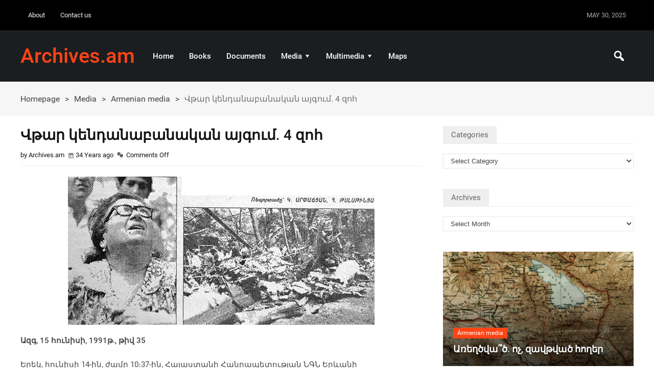

--- FILE ---
content_type: text/html; charset=UTF-8
request_url: https://archives.am/%D5%BE%D5%A9%D5%A1%D6%80-%D5%AF%D5%A5%D5%B6%D5%A4%D5%A1%D5%B6%D5%A1%D5%A2%D5%A1%D5%B6%D5%A1%D5%AF%D5%A1%D5%B6-%D5%A1%D5%B5%D5%A3%D5%B8%D6%82%D5%B4-4-%D5%A6%D5%B8%D5%B0/
body_size: 14262
content:
<!DOCTYPE html>
<html lang="en-US" class="no-js">
<head>
 	
 	<meta charset="UTF-8">
 	<link rel="pingback" href="https://archives.am/xmlrpc.php">
      
	<title>Վթար կենդանաբանական այգում. 4 զոհ &#8211; Archives.am</title>
<meta name='robots' content='max-image-preview:large' />

<link rel="alternate" type="application/rss+xml" title="Archives.am &raquo; Feed" href="https://archives.am/feed/" />
<link rel="alternate" type="application/rss+xml" title="Archives.am &raquo; Comments Feed" href="https://archives.am/comments/feed/" />
<style id='wp-emoji-styles-inline-css' type='text/css'>

	img.wp-smiley, img.emoji {
		display: inline !important;
		border: none !important;
		box-shadow: none !important;
		height: 1em !important;
		width: 1em !important;
		margin: 0 0.07em !important;
		vertical-align: -0.1em !important;
		background: none !important;
		padding: 0 !important;
	}
</style>
<link rel='stylesheet' id='wp-block-library-css' href='https://archives.am/wp-includes/css/dist/block-library/style.min.css?ver=6.4.5' type='text/css' media='all' />
<style id='classic-theme-styles-inline-css' type='text/css'>
/*! This file is auto-generated */
.wp-block-button__link{color:#fff;background-color:#32373c;border-radius:9999px;box-shadow:none;text-decoration:none;padding:calc(.667em + 2px) calc(1.333em + 2px);font-size:1.125em}.wp-block-file__button{background:#32373c;color:#fff;text-decoration:none}
</style>
<style id='global-styles-inline-css' type='text/css'>
body{--wp--preset--color--black: #000000;--wp--preset--color--cyan-bluish-gray: #abb8c3;--wp--preset--color--white: #ffffff;--wp--preset--color--pale-pink: #f78da7;--wp--preset--color--vivid-red: #cf2e2e;--wp--preset--color--luminous-vivid-orange: #ff6900;--wp--preset--color--luminous-vivid-amber: #fcb900;--wp--preset--color--light-green-cyan: #7bdcb5;--wp--preset--color--vivid-green-cyan: #00d084;--wp--preset--color--pale-cyan-blue: #8ed1fc;--wp--preset--color--vivid-cyan-blue: #0693e3;--wp--preset--color--vivid-purple: #9b51e0;--wp--preset--gradient--vivid-cyan-blue-to-vivid-purple: linear-gradient(135deg,rgba(6,147,227,1) 0%,rgb(155,81,224) 100%);--wp--preset--gradient--light-green-cyan-to-vivid-green-cyan: linear-gradient(135deg,rgb(122,220,180) 0%,rgb(0,208,130) 100%);--wp--preset--gradient--luminous-vivid-amber-to-luminous-vivid-orange: linear-gradient(135deg,rgba(252,185,0,1) 0%,rgba(255,105,0,1) 100%);--wp--preset--gradient--luminous-vivid-orange-to-vivid-red: linear-gradient(135deg,rgba(255,105,0,1) 0%,rgb(207,46,46) 100%);--wp--preset--gradient--very-light-gray-to-cyan-bluish-gray: linear-gradient(135deg,rgb(238,238,238) 0%,rgb(169,184,195) 100%);--wp--preset--gradient--cool-to-warm-spectrum: linear-gradient(135deg,rgb(74,234,220) 0%,rgb(151,120,209) 20%,rgb(207,42,186) 40%,rgb(238,44,130) 60%,rgb(251,105,98) 80%,rgb(254,248,76) 100%);--wp--preset--gradient--blush-light-purple: linear-gradient(135deg,rgb(255,206,236) 0%,rgb(152,150,240) 100%);--wp--preset--gradient--blush-bordeaux: linear-gradient(135deg,rgb(254,205,165) 0%,rgb(254,45,45) 50%,rgb(107,0,62) 100%);--wp--preset--gradient--luminous-dusk: linear-gradient(135deg,rgb(255,203,112) 0%,rgb(199,81,192) 50%,rgb(65,88,208) 100%);--wp--preset--gradient--pale-ocean: linear-gradient(135deg,rgb(255,245,203) 0%,rgb(182,227,212) 50%,rgb(51,167,181) 100%);--wp--preset--gradient--electric-grass: linear-gradient(135deg,rgb(202,248,128) 0%,rgb(113,206,126) 100%);--wp--preset--gradient--midnight: linear-gradient(135deg,rgb(2,3,129) 0%,rgb(40,116,252) 100%);--wp--preset--font-size--small: 13px;--wp--preset--font-size--medium: 20px;--wp--preset--font-size--large: 36px;--wp--preset--font-size--x-large: 42px;--wp--preset--spacing--20: 0.44rem;--wp--preset--spacing--30: 0.67rem;--wp--preset--spacing--40: 1rem;--wp--preset--spacing--50: 1.5rem;--wp--preset--spacing--60: 2.25rem;--wp--preset--spacing--70: 3.38rem;--wp--preset--spacing--80: 5.06rem;--wp--preset--shadow--natural: 6px 6px 9px rgba(0, 0, 0, 0.2);--wp--preset--shadow--deep: 12px 12px 50px rgba(0, 0, 0, 0.4);--wp--preset--shadow--sharp: 6px 6px 0px rgba(0, 0, 0, 0.2);--wp--preset--shadow--outlined: 6px 6px 0px -3px rgba(255, 255, 255, 1), 6px 6px rgba(0, 0, 0, 1);--wp--preset--shadow--crisp: 6px 6px 0px rgba(0, 0, 0, 1);}:where(.is-layout-flex){gap: 0.5em;}:where(.is-layout-grid){gap: 0.5em;}body .is-layout-flow > .alignleft{float: left;margin-inline-start: 0;margin-inline-end: 2em;}body .is-layout-flow > .alignright{float: right;margin-inline-start: 2em;margin-inline-end: 0;}body .is-layout-flow > .aligncenter{margin-left: auto !important;margin-right: auto !important;}body .is-layout-constrained > .alignleft{float: left;margin-inline-start: 0;margin-inline-end: 2em;}body .is-layout-constrained > .alignright{float: right;margin-inline-start: 2em;margin-inline-end: 0;}body .is-layout-constrained > .aligncenter{margin-left: auto !important;margin-right: auto !important;}body .is-layout-constrained > :where(:not(.alignleft):not(.alignright):not(.alignfull)){max-width: var(--wp--style--global--content-size);margin-left: auto !important;margin-right: auto !important;}body .is-layout-constrained > .alignwide{max-width: var(--wp--style--global--wide-size);}body .is-layout-flex{display: flex;}body .is-layout-flex{flex-wrap: wrap;align-items: center;}body .is-layout-flex > *{margin: 0;}body .is-layout-grid{display: grid;}body .is-layout-grid > *{margin: 0;}:where(.wp-block-columns.is-layout-flex){gap: 2em;}:where(.wp-block-columns.is-layout-grid){gap: 2em;}:where(.wp-block-post-template.is-layout-flex){gap: 1.25em;}:where(.wp-block-post-template.is-layout-grid){gap: 1.25em;}.has-black-color{color: var(--wp--preset--color--black) !important;}.has-cyan-bluish-gray-color{color: var(--wp--preset--color--cyan-bluish-gray) !important;}.has-white-color{color: var(--wp--preset--color--white) !important;}.has-pale-pink-color{color: var(--wp--preset--color--pale-pink) !important;}.has-vivid-red-color{color: var(--wp--preset--color--vivid-red) !important;}.has-luminous-vivid-orange-color{color: var(--wp--preset--color--luminous-vivid-orange) !important;}.has-luminous-vivid-amber-color{color: var(--wp--preset--color--luminous-vivid-amber) !important;}.has-light-green-cyan-color{color: var(--wp--preset--color--light-green-cyan) !important;}.has-vivid-green-cyan-color{color: var(--wp--preset--color--vivid-green-cyan) !important;}.has-pale-cyan-blue-color{color: var(--wp--preset--color--pale-cyan-blue) !important;}.has-vivid-cyan-blue-color{color: var(--wp--preset--color--vivid-cyan-blue) !important;}.has-vivid-purple-color{color: var(--wp--preset--color--vivid-purple) !important;}.has-black-background-color{background-color: var(--wp--preset--color--black) !important;}.has-cyan-bluish-gray-background-color{background-color: var(--wp--preset--color--cyan-bluish-gray) !important;}.has-white-background-color{background-color: var(--wp--preset--color--white) !important;}.has-pale-pink-background-color{background-color: var(--wp--preset--color--pale-pink) !important;}.has-vivid-red-background-color{background-color: var(--wp--preset--color--vivid-red) !important;}.has-luminous-vivid-orange-background-color{background-color: var(--wp--preset--color--luminous-vivid-orange) !important;}.has-luminous-vivid-amber-background-color{background-color: var(--wp--preset--color--luminous-vivid-amber) !important;}.has-light-green-cyan-background-color{background-color: var(--wp--preset--color--light-green-cyan) !important;}.has-vivid-green-cyan-background-color{background-color: var(--wp--preset--color--vivid-green-cyan) !important;}.has-pale-cyan-blue-background-color{background-color: var(--wp--preset--color--pale-cyan-blue) !important;}.has-vivid-cyan-blue-background-color{background-color: var(--wp--preset--color--vivid-cyan-blue) !important;}.has-vivid-purple-background-color{background-color: var(--wp--preset--color--vivid-purple) !important;}.has-black-border-color{border-color: var(--wp--preset--color--black) !important;}.has-cyan-bluish-gray-border-color{border-color: var(--wp--preset--color--cyan-bluish-gray) !important;}.has-white-border-color{border-color: var(--wp--preset--color--white) !important;}.has-pale-pink-border-color{border-color: var(--wp--preset--color--pale-pink) !important;}.has-vivid-red-border-color{border-color: var(--wp--preset--color--vivid-red) !important;}.has-luminous-vivid-orange-border-color{border-color: var(--wp--preset--color--luminous-vivid-orange) !important;}.has-luminous-vivid-amber-border-color{border-color: var(--wp--preset--color--luminous-vivid-amber) !important;}.has-light-green-cyan-border-color{border-color: var(--wp--preset--color--light-green-cyan) !important;}.has-vivid-green-cyan-border-color{border-color: var(--wp--preset--color--vivid-green-cyan) !important;}.has-pale-cyan-blue-border-color{border-color: var(--wp--preset--color--pale-cyan-blue) !important;}.has-vivid-cyan-blue-border-color{border-color: var(--wp--preset--color--vivid-cyan-blue) !important;}.has-vivid-purple-border-color{border-color: var(--wp--preset--color--vivid-purple) !important;}.has-vivid-cyan-blue-to-vivid-purple-gradient-background{background: var(--wp--preset--gradient--vivid-cyan-blue-to-vivid-purple) !important;}.has-light-green-cyan-to-vivid-green-cyan-gradient-background{background: var(--wp--preset--gradient--light-green-cyan-to-vivid-green-cyan) !important;}.has-luminous-vivid-amber-to-luminous-vivid-orange-gradient-background{background: var(--wp--preset--gradient--luminous-vivid-amber-to-luminous-vivid-orange) !important;}.has-luminous-vivid-orange-to-vivid-red-gradient-background{background: var(--wp--preset--gradient--luminous-vivid-orange-to-vivid-red) !important;}.has-very-light-gray-to-cyan-bluish-gray-gradient-background{background: var(--wp--preset--gradient--very-light-gray-to-cyan-bluish-gray) !important;}.has-cool-to-warm-spectrum-gradient-background{background: var(--wp--preset--gradient--cool-to-warm-spectrum) !important;}.has-blush-light-purple-gradient-background{background: var(--wp--preset--gradient--blush-light-purple) !important;}.has-blush-bordeaux-gradient-background{background: var(--wp--preset--gradient--blush-bordeaux) !important;}.has-luminous-dusk-gradient-background{background: var(--wp--preset--gradient--luminous-dusk) !important;}.has-pale-ocean-gradient-background{background: var(--wp--preset--gradient--pale-ocean) !important;}.has-electric-grass-gradient-background{background: var(--wp--preset--gradient--electric-grass) !important;}.has-midnight-gradient-background{background: var(--wp--preset--gradient--midnight) !important;}.has-small-font-size{font-size: var(--wp--preset--font-size--small) !important;}.has-medium-font-size{font-size: var(--wp--preset--font-size--medium) !important;}.has-large-font-size{font-size: var(--wp--preset--font-size--large) !important;}.has-x-large-font-size{font-size: var(--wp--preset--font-size--x-large) !important;}
.wp-block-navigation a:where(:not(.wp-element-button)){color: inherit;}
:where(.wp-block-post-template.is-layout-flex){gap: 1.25em;}:where(.wp-block-post-template.is-layout-grid){gap: 1.25em;}
:where(.wp-block-columns.is-layout-flex){gap: 2em;}:where(.wp-block-columns.is-layout-grid){gap: 2em;}
.wp-block-pullquote{font-size: 1.5em;line-height: 1.6;}
</style>
<link rel='stylesheet' id='archives-cal-calendrier-css' href='https://archives.am/wp-content/plugins/archives-calendar-widget/themes/calendrier.css?ver=1.0.14' type='text/css' media='all' />
<link rel='stylesheet' id='xecuter_style-css' href='https://archives.am/wp-content/themes/xecuter/style.css' type='text/css' media='all' />
<style id='xecuter_style-inline-css' type='text/css'>
body {background-color:#ffffff;}@font-face {
				  font-family: 'Roboto';
				  font-style: normal;
				  font-weight: 400;
				  src: local('Roboto'), local('Roboto-Regular'), url(https://fonts.gstatic.com/s/roboto/v15/CWB0XYA8bzo0kSThX0UTuA.woff2) format('woff2');
				  unicode-range: U+0000-00FF, U+0131, U+0152-0153, U+02C6, U+02DA, U+02DC, U+2000-206F, U+2074, U+20AC, U+2212, U+2215;
			} 
			@font-face {
			  font-family: 'Roboto';
			  font-style: normal;
			  font-weight: 700;
			  src: local('Roboto Medium'), local('Roboto-Medium'), url(https://fonts.gstatic.com/s/roboto/v15/RxZJdnzeo3R5zSexge8UUVtXRa8TVwTICgirnJhmVJw.woff2) format('woff2');
			  unicode-range: U+0000-00FF, U+0131, U+0152-0153, U+02C6, U+02DA, U+02DC, U+2000-206F, U+2074, U+20AC, U+2212, U+2215;
			}p,input,body{color:#424548; }a,.rd-title,.rd-single-post .rd-meta li ,.rd-single-post .rd-meta li a,.rd-review .rd-circular span,body.buddypress .rd-post .rd-post-content a{ color:#121518;}a:hover,.rd-bpost .rd-title a:hover,.rd-post .rd-title a:hover,#rd-sidebar .widget-container a:hover,.rd-wide-slider .rd-slide-post h3 .rd-title a:hover,
		.rd-login .rd-singin .rd-singin-footer li a:hover {color:#ff4516;}.main-menu ul li a:hover ,body .rd-pagenavi span.current,  .vorod,.rd-moreblock  a,.rd-morelink a,#submit,
	.woocommerce #respond input#submit, .woocommerce a.button, .woocommerce button.button, .woocommerce input.button ,.woocommerce input.button:hover,#commentform #submit,#buddypress #members-directory-form div.item-list-tabs ul li.selected span ,.rd-comment-navi .page-numbers.current,#rd-post-pagination .current-post-page,
	#buddypress div.item-list-tabs ul li.selected a, #buddypress div.item-list-tabs ul li.current a,#members-list-options a.selected,#groups-list-options a.selected,.widget #wp-calendar caption,
 	.woocommerce ul.products li.product .button,.rd-pagenavi a:hover,.rd-active,.woocommerce a.button.alt,.woocommerce a.button.alt:hover,.woocommerce span.onsale, .woocommerce-page span.onsale , .woocommerce input.button.alt,.button,.button:hover,.woocommerce a.button:hover ,#searchsubmit,.woocommerce div.product form.cart .button,.woocommerce div.product form.cart .button:hover,.woocommerce #respond input#submit.alt:hover, .woocommerce a.button.alt:hover, .woocommerce button.button.alt:hover, .woocommerce input.button.alt:hover,.rd-widget-search .rd-search-button ,.rd-breakingnews span,.rd-post .rd-category a,body .lSSlideOuter .lSPager.lSpg > li:hover a,body .lSSlideOuter .lSPager.lSpg > li.active a,.rd-bottom-thumb-text .lSGallery li.active ,.rd-bottom-thumb-text .lSGallery li.active a ,.rd-bottom-thumb-text .lSGallery li.active a ,.rd-bottom-text .lSGallery li.active ,.rd-inner-bottom-text .lSGallery li.active,button, input[type="submit"], input[type="button"], input[type="reset"],#buddypress div.item-list-tabs ul li  a span{
		background-color: #ff4516; 
		color: #fff !important;
   	}.rd-widget-search .rd-search-icon::before,.rd-review-title ,.rd-authorbio ul,
   .rd-panel  strong,.rd-dropcapsimple,  .woocommerce .star-rating span, .woocommerce-page .star-rating span,.rd-stars-score i::before ,.woocommerce p.stars a::before, 
.rd-masthead .rd-nav-menu  li.current-menu-item.li-depth-0 .rd-depth-0,.rd-masthead .rd-nav-menu  li.current-menu-item.li-depth-1 .rd-depth-1,.rd-masthead .rd-nav-menu  li.current-menu-item.li-depth-2 .rd-depth-2,.rd-masthead .rd-nav-menu  li.current-menu-item.li-depth-3 .rd-depth-3,.rd-masthead .rd-nav-menu  li.current-menu-item.li-depth-4 .rd-depth-4,.author-link .fn a,body #rd-wrapper .rd-module-item .rd-post .rd-meta .rd-author a,body #rd-wrapper .rd-single-item .rd-post .rd-meta .rd-author a,#buddypress div.item-list-tabs ul li.current  a span,.widget_text a{
  	color: #ff4516 !important;
	}.rd-nav-menu:not(.rd-menu-active) .sub-menu,.rd-menu-active .menu,  .rd-search-sub ,  .rd-login-sub{border-top: solid 3px #ff4516;}@media (min-width: 980px) {.rd-nav-menu .sub-menu ,.rd-nav-menu .sub-posts{border-top: solid 3px #ff4516 !important;}}body:not(.woocommerce) .rd-post-content a {color: #ff4516}.rd-masthead-warp{min-height:100px;}.rd-masthead .rd-nav-menu,.rd-masthead .rd-search,.rd-masthead .rd-social, .rd-masthead .rd-login ,.rd-logo,.rd-masthead .rd-nav-menu ul li{ height:100px;line-height:100px;} .rd-masthead .rd-nav-menu  .sub-depth-0,.rd-masthead .rd-nav-menu .sub-posts,.rd-masthead  .rd-search-sub,.rd-masthead .rd-singin-warp{margin-top:100px!important ; }@media (max-width:979px) { .rd-masthead .rd-nav-menu ul ,.rd-masthead  .rd-search-sub,.rd-masthead .rd-singin-warp{margin-top:100px ; }}.rd-masthead-warp,.rd-masthead .sub-menu,.rd-masthead .rd-nav-menu .sub-posts,.rd-masthead .rd-nav-menu ul,.rd-masthead .rd-search-sub,.rd-masthead .rd-singout-warp 
			{background-color: rgba(3,6,9,0.9)}.rd-masthead li:not(.current-menu-item) a,.rd-masthead li:not(.current-menu-item),.rd-masthead i::before,.rd-masthead .rd-menu-icon::before,.rd-masthead .rd-input,
			.rd-masthead .rd-menu-active  a,.rd-masthead .rd-search-button,.rd-wrapper .rd-masthead ul ul.sub-menu li:not(.current-menu-item) a{color: #ffffff!important;}.rd_layout_6 .rd-masthead li.current-menu-item a,.rd_layout_7 .rd-masthead li.current-menu-item a,.rd_layout_8 .rd-masthead li.current-menu-item a,.rd-masthead  .rd-menu-down,.rd-masthead  .rd-menu-up{color: #ffffff!important; text-shadow:0px 0px;}.rd-navplus-warp {min-height: 60px;}.rd-navplus .rd-nav-menu ,.rd-navplus .rd-search,.rd-navplus .rd-login,.rd-navplus .rd-social,.rd-date-header
		{ height: 60px;line-height: 60px;}.rd-navplus  .rd-nav-menu  .sub-depth-0 ,.rd-navplus .rd-nav-menu .sub-posts,.rd-navplus .rd-search-sub {margin-top:60px !important; }@media (max-width:979px) {.rd-navplus .rd-nav-menu ul,.rd-navplus .rd-singin-warp {margin-top:60px; }}.rd-masthead .rd-nav-menu ul li a { padding: 0  15px;}.rd-navplus-warp,.rd-navplus .sub-menu,.rd-navplus .rd-nav-menu .sub-posts,.rd-navplus .rd-nav-menu ul,.rd-navplus  .rd-search-sub ,.rd-navplus .rd-singout-warp
			{background-color: #000000;}.rd-navplus li a,.rd-navplus .rd-date-header,.rd-navplus li,.rd-navplus a::before ,.rd-navplus i::before,.rd-navplus .rd-input ,.rd-navplus .rd-menu-active ,.rd-navplus  .rd-menu-down,.rd-navplus  .rd-menu-up{color: #f2f5f8!important;}.rd-navplus .rd-nav-menu ul li a  {padding: 0  15px ;}.rd-logo img {height: px;width: px;}a.rd-logo-title{font-size: 40px;color: #ff4516;}a.rd-logo-description {font-size: 15px;color: #ffffff;}a.rd-logo-title ,a.rd-logo-description{}#rd-row-breadcrumbs { background:rgba(245,245,245,.90);}#rd-row-breadcrumbs a,#rd-row-breadcrumbs strong{ color:#424548;}.rd-row-item::before {left: 0;top:0; content:"";position: absolute; height: 100%; z-index:0; width: 100%; background-color: rgba(255,255,255,0.9)} .rd-footer-warp,.rd-footer .rd-post-background{background-color: #121314 ;}.rd-footer .rd-title h4 a,.rd-footer a{color: #ffffff  !important;} .rd-footer, .rd-footer p ,.rd-footer input,.rd-footer .rd-excerpt,.rd-footer .rd-title-box a,.rd-footer .rd-title-box span{color: #cccccc !important;}
</style>
<link rel='stylesheet' id='font-awesome-css' href='https://archives.am/wp-content/themes/xecuter/css/font-awesome.min.css?ver=6.4.5' type='text/css' media='all' />
<link rel='stylesheet' id='xecuter_post-css' href='https://archives.am/wp-content/themes/xecuter/css/post.css?ver=6.4.5' type='text/css' media='all' />
<link rel='stylesheet' id='xecuter_featured-css' href='https://archives.am/wp-content/themes/xecuter/css/featured.css?ver=6.4.5' type='text/css' media='all' />
<link rel='stylesheet' id='xecuter_grid-css' href='https://archives.am/wp-content/themes/xecuter/css/grid.css?ver=6.4.5' type='text/css' media='all' />
<link rel='stylesheet' id='xecuter_list-css' href='https://archives.am/wp-content/themes/xecuter/css/list.css?ver=6.4.5' type='text/css' media='all' />
<link rel='stylesheet' id='dashicons-css' href='https://archives.am/wp-includes/css/dashicons.min.css?ver=6.4.5' type='text/css' media='all' />
<script type="text/javascript" src="https://archives.am/wp-includes/js/jquery/jquery.min.js?ver=3.7.1" id="jquery-core-js"></script>
<script type="text/javascript" src="https://archives.am/wp-includes/js/jquery/jquery-migrate.min.js?ver=3.4.1" id="jquery-migrate-js"></script>
<script type="text/javascript" src="https://archives.am/wp-content/plugins/archives-calendar-widget/admin/js/jquery.arcw-init.js?ver=1.0.14" id="jquery-arcw-js"></script>
<script type="text/javascript" src="https://archives.am/wp-content/themes/xecuter/js/lightslider.js?ver=6.4.5" id="xecuter_lightslider-js"></script>
<script type="text/javascript" id="xecuter_scripts-js-extra">
/* <![CDATA[ */
var xecuter_js = {"primary_color":"#ff4516","ajaxurl":"https:\/\/archives.am\/wp-admin\/admin-ajax.php"};
/* ]]> */
</script>
<script type="text/javascript" src="https://archives.am/wp-content/themes/xecuter/js/scripts.js?ver=6.4.5" id="xecuter_scripts-js"></script>
<script type="text/javascript" id="xecuter_scripts-js-after">
/* <![CDATA[ */
(function(html){html.className = html.className.replace(/\bno-js\b/,'js')})(document.documentElement);
/* ]]> */
</script>
<!--[if lt IE 9]>
<script type="text/javascript" src="https://archives.am/wp-content/themes/xecuter/js/html5shiv.js?ver=6.4.5" id="xecuter_html5-js"></script>
<![endif]-->
<link rel="https://api.w.org/" href="https://archives.am/wp-json/" /><link rel="alternate" type="application/json" href="https://archives.am/wp-json/wp/v2/posts/2063" /><link rel="EditURI" type="application/rsd+xml" title="RSD" href="https://archives.am/xmlrpc.php?rsd" />
<meta name="generator" content="WordPress 6.4.5" />
<link rel="canonical" href="https://archives.am/%d5%be%d5%a9%d5%a1%d6%80-%d5%af%d5%a5%d5%b6%d5%a4%d5%a1%d5%b6%d5%a1%d5%a2%d5%a1%d5%b6%d5%a1%d5%af%d5%a1%d5%b6-%d5%a1%d5%b5%d5%a3%d5%b8%d6%82%d5%b4-4-%d5%a6%d5%b8%d5%b0/" />
<link rel='shortlink' href='https://archives.am/?p=2063' />
<link rel="alternate" type="application/json+oembed" href="https://archives.am/wp-json/oembed/1.0/embed?url=https%3A%2F%2Farchives.am%2F%25d5%25be%25d5%25a9%25d5%25a1%25d6%2580-%25d5%25af%25d5%25a5%25d5%25b6%25d5%25a4%25d5%25a1%25d5%25b6%25d5%25a1%25d5%25a2%25d5%25a1%25d5%25b6%25d5%25a1%25d5%25af%25d5%25a1%25d5%25b6-%25d5%25a1%25d5%25b5%25d5%25a3%25d5%25b8%25d6%2582%25d5%25b4-4-%25d5%25a6%25d5%25b8%25d5%25b0%2F" />
<link rel="alternate" type="text/xml+oembed" href="https://archives.am/wp-json/oembed/1.0/embed?url=https%3A%2F%2Farchives.am%2F%25d5%25be%25d5%25a9%25d5%25a1%25d6%2580-%25d5%25af%25d5%25a5%25d5%25b6%25d5%25a4%25d5%25a1%25d5%25b6%25d5%25a1%25d5%25a2%25d5%25a1%25d5%25b6%25d5%25a1%25d5%25af%25d5%25a1%25d5%25b6-%25d5%25a1%25d5%25b5%25d5%25a3%25d5%25b8%25d6%2582%25d5%25b4-4-%25d5%25a6%25d5%25b8%25d5%25b0%2F&#038;format=xml" />
  
    
 	 	<meta name="viewport" content="width=device-width, initial-scale=1">
 	
 
 	
	

	 
<style type="text/css">.recentcomments a{display:inline !important;padding:0 !important;margin:0 !important;}</style><link rel="icon" href="https://archives.am/wp-content/uploads/2021/05/cropped-archives-32x32.png" sizes="32x32" />
<link rel="icon" href="https://archives.am/wp-content/uploads/2021/05/cropped-archives-192x192.png" sizes="192x192" />
<link rel="apple-touch-icon" href="https://archives.am/wp-content/uploads/2021/05/cropped-archives-180x180.png" />
<meta name="msapplication-TileImage" content="https://archives.am/wp-content/uploads/2021/05/cropped-archives-270x270.png" />

</head>
<body data-rsssl=1 class="post-template-default single single-post postid-2063 single-format-standard">
    
<div id="rd-wrapper" class="rd-wrapper">
	<header >
    
	    <div class="rd-navplus-warp">
        <div class="rd-navplus-middle ">
            <div class="rd-navplus">
            
                  
				                    
				 	

       
 									<div class="rd-nav-menu  rd-menu-left">
						<a class="rd-menu-icon"></a>
						<ul id="menu-top-menu" class="menu"><li id="menu-item-3481" class=" li-depth-0 rd-menu- menu-item menu-item-type-post_type menu-item-object-page menu-item-3481"><a href="https://archives.am/about-2/" class="rd-depth-0  ">About</a></li>
<li id="menu-item-3482" class=" li-depth-0 rd-menu- menu-item menu-item-type-post_type menu-item-object-page menu-item-3482"><a href="https://archives.am/contacts/" class="rd-depth-0  ">Contact us</a></li>
</ul>					</div>
				 
                
				            		<div class="rd-date-header rd-date-header-right">
               	 		May 30, 2025                 	</div>
				   
                              
				    
    <div class="rd-social rd-social-right rd-social-fa">
    	<ul>
                
            
                
                  
           
        
                
                
                
                
                
                 
                
                
              
                
                
        
        
                
                
                
                </ul>
     </div>
    

            </div>	
        </div>		
    </div>
	    <div class="rd-masthead-warp ">
        <div class="rd-masthead-middle ">
            <div class="rd-masthead">
 
				<div class="rd-logo rd-logo-left">
					<h2 class="rd-logo-warp">
														<a class="rd-logo-title" href="https://archives.am/">Archives.am</a>
	
											</h2>
				</div>
                                 
				<div class="none-masthead">
     			 
                    <div class="rd-search rd-search-right"><a class="rd-search-icon"><i></i></a><div class="rd-search-sub"><form method="get" class="rd-searchform" action="https://archives.am/"><input type="text" name="s" class="rd-search-text rd-input" value="" placeholder="Search..." /><i class="rd-search-icon"></i><input type="submit" name="btnSubmit" class="rd-search-button" value="" /></form> </div></div>                        
                         
                     	
    
                        
					<div class="rd-nav-menu rd-menu-left">
                     	<a class="rd-menu-icon"></a>
						<ul id="menu-primary-menu" class="menu"><li id="menu-item-170" class=" li-depth-0 rd-menu- menu-item menu-item-type-post_type menu-item-object-page menu-item-170"><a href="https://archives.am/home/" class="rd-depth-0  ">Home</a></li>
<li id="menu-item-3470" class=" li-depth-0 rd-menu- menu-item menu-item-type-taxonomy menu-item-object-category menu-item-3470"><a href="https://archives.am/category/books/" class="rd-depth-0  ">Books</a></li>
<li id="menu-item-3471" class=" li-depth-0 rd-menu- menu-item menu-item-type-taxonomy menu-item-object-category menu-item-3471"><a href="https://archives.am/category/documents/" class="rd-depth-0  ">Documents</a></li>
<li id="menu-item-3473" class=" li-depth-0 rd-menu- menu-item menu-item-type-taxonomy menu-item-object-category current-post-ancestor menu-item-has-children menu-item-3473"><a href="https://archives.am/category/media/" class="rd-depth-0  ">Media</a>
<ul class="sub-menu  sub-depth-0 ">
	<li id="menu-item-3474" class=" li-depth-1 rd-menu- menu-item menu-item-type-taxonomy menu-item-object-category current-post-ancestor current-menu-parent current-post-parent menu-item-3474"><a href="https://archives.am/category/media/armenian/" class="rd-depth-1  ">Armenian media</a></li>
	<li id="menu-item-3475" class=" li-depth-1 rd-menu- menu-item menu-item-type-taxonomy menu-item-object-category menu-item-3475"><a href="https://archives.am/category/media/foreign-media/" class="rd-depth-1  ">Foreign media</a></li>
	<li id="menu-item-3476" class=" li-depth-1 rd-menu- menu-item menu-item-type-taxonomy menu-item-object-category menu-item-3476"><a href="https://archives.am/category/media/foreign-language-armenian-media/" class="rd-depth-1  ">Foreign-language Armenian media</a></li>
</ul>
</li>
<li id="menu-item-3477" class=" li-depth-0 rd-menu- menu-item menu-item-type-taxonomy menu-item-object-category menu-item-has-children menu-item-3477"><a href="https://archives.am/category/multimedia/" class="rd-depth-0  ">Multimedia</a>
<ul class="sub-menu  sub-depth-0 ">
	<li id="menu-item-3478" class=" li-depth-1 rd-menu- menu-item menu-item-type-taxonomy menu-item-object-category menu-item-3478"><a href="https://archives.am/category/multimedia/caricature/" class="rd-depth-1  ">Caricature</a></li>
	<li id="menu-item-3479" class=" li-depth-1 rd-menu- menu-item menu-item-type-taxonomy menu-item-object-category menu-item-3479"><a href="https://archives.am/category/multimedia/photo/" class="rd-depth-1  ">Photo</a></li>
	<li id="menu-item-3480" class=" li-depth-1 rd-menu- menu-item menu-item-type-taxonomy menu-item-object-category menu-item-3480"><a href="https://archives.am/category/multimedia/video/" class="rd-depth-1  ">Video</a></li>
</ul>
</li>
<li id="menu-item-3472" class=" li-depth-0 rd-menu- menu-item menu-item-type-taxonomy menu-item-object-category menu-item-3472"><a href="https://archives.am/category/maps/" class="rd-depth-0  ">Maps</a></li>
</ul>					</div>
                            
                    
  				</div>	
                 
            </div>		
        </div>
    </div>
	
</header> 
 
 
<div id="rd-row-breadcrumbs" class="rd-row-item rd-row-1200"><div class="rd-row-middle"><div class="rd-row-container"><div class="rd-column rd-1200 rd-content"><div class="rd-breadcrumbs-warp"><ul  class="rd-breadcrumbs "><li><a  href="https://archives.am/" title="Homepage">Homepage</a></li><li> &gt; </li><li><a href="https://archives.am/category/media/">Media</a></li><li> &gt; </li><li><a href="https://archives.am/category/media/armenian/">Armenian media</a></li><li> &gt; </li><li><strong title="Վթար կենդանաբանական այգում. 4 զոհ">Վթար կենդանաբանական այգում. 4 զոհ</strong></li></ul></div></div></div></div></div>         
<div id="rd-row-blog" class="rd-row-item rd-row-main  rd-row-800_400 '">
	<div class="rd-row-middle">
		<div class="rd-row-container">      
 			<div class="rd-column rd-800 rd-main">
				 				<div class="rd-single-item">

		 
		<article class="rd-post-a3   rd-single-post rd-post " id="post-2063">
        
			<div class="post-2063 post type-post status-publish format-standard has-post-thumbnail hentry category-armenian tag-31 tag-65">
         
				                    
     
    
                    <div class="rd-details">
                        <h1 class="rd-title entry-title">Վթար կենդանաբանական այգում. 4 զոհ</h1>
                          
	<ul class="rd-meta">
 
 			
			<li class="rd-author">by Archives.am</li>
		    
				
			<li class="rd-date">34 Years ago</li>
			
    
			
	
			
    
					<li class="rd-comment"> <span>Comments Off</span> </li>
		        
 	 </ul>
     
	                    </div>
                            
                                    
                        <div class="rd-thumb">
                                                         <div class="rd-single-thumbnail"  >
                                    <img width="600" height="290" src="https://archives.am/wp-content/uploads/2017/09/IMG_2310.jpg" class="attachment-full size-full wp-post-image" alt="" decoding="async" fetchpriority="high" srcset="https://archives.am/wp-content/uploads/2017/09/IMG_2310.jpg 600w, https://archives.am/wp-content/uploads/2017/09/IMG_2310-300x145.jpg 300w" sizes="(max-width: 600px) 100vw, 600px" />                                </div>
                                   
                        </div>
                    
                                    
                            
                <article class="rd-post-content">
                    <p><strong>Ազգ, 15 հունիսի, 1991թ., թիվ 35</strong></p>
<p>Երեկ, հունիսի 14-ին, ժամը 10։37-ին, Հայաստանի Հանրապետության ՆԳՆ Երևանի պետավտոտեսչության հսկիչ ՄԻ-8 ուղղաթիռը, իր հերթական թռիչքը կատարելիս, առայժմ անհայտ պատճառներով, վթարի է ենթարկվել և ընկել Երևանի կենդանաբանական այգու մեջ։ Զոհվել է ուղղաթիռի ողջ անձնակազմը՝ բաղկացած 4 հոգուց։ Կենդանաբանական այգուն պատճառվել է միայն նյութական վնաս։ ՄԻ-8 ուղղաթիռի կործանումից հետո, դեպքի վայրում երևացել են ռազմական երկու ուղղաթիռներ, որոնք օդում պտտվել են և հեռացել։</p>
<p><a href="https://archives.am/wp-content/uploads/IMG_2310.jpg"><img decoding="async" class="aligncenter size-full wp-image-2064" src="https://archives.am/wp-content/uploads/IMG_2310.jpg" alt="" width="600" height="290" /></a></p>
                </article>
            
                								 				 	<ul class="rd-tags">
		<li><a href="rd-tags">Tags</a><a href="https://archives.am/tag/1991/" rel="tag">1991</a><a href="https://archives.am/tag/%d5%a1%d5%a6%d5%a3/" rel="tag">Ազգ</a></li>
	</ul>
	 				    
	<ul class="rd-share-post">
 					<li>
				<a href="https://www.facebook.com/sharer.php?u=https://archives.am/%d5%be%d5%a9%d5%a1%d6%80-%d5%af%d5%a5%d5%b6%d5%a4%d5%a1%d5%b6%d5%a1%d5%a2%d5%a1%d5%b6%d5%a1%d5%af%d5%a1%d5%b6-%d5%a1%d5%b5%d5%a3%d5%b8%d6%82%d5%b4-4-%d5%a6%d5%b8%d5%b0/"><img alt="facebook" width="64" height="64" src="https://archives.am/wp-content/themes/xecuter/images/social/facebook.jpg"/></a>
 			</li>
 		 
        
					<li>
				<a href="https://plus.google.com/share?url=https://archives.am/%d5%be%d5%a9%d5%a1%d6%80-%d5%af%d5%a5%d5%b6%d5%a4%d5%a1%d5%b6%d5%a1%d5%a2%d5%a1%d5%b6%d5%a1%d5%af%d5%a1%d5%b6-%d5%a1%d5%b5%d5%a3%d5%b8%d6%82%d5%b4-4-%d5%a6%d5%b8%d5%b0/"><img src="https://archives.am/wp-content/themes/xecuter/images/social/googleplus.jpg" alt="googleplus" width="64" height="64" /></a>
 			</li>
 		        
					<li>
				<a href=""><img src="https://archives.am/wp-content/themes/xecuter/images/social/twitter.jpg" alt="twitter" width="64" height="64"/></a>
 			</li>
 		 
        
					<li>
				<a href="http://www.linkedin.com/shareArticle?mini=true&url=https://archives.am/%d5%be%d5%a9%d5%a1%d6%80-%d5%af%d5%a5%d5%b6%d5%a4%d5%a1%d5%b6%d5%a1%d5%a2%d5%a1%d5%b6%d5%a1%d5%af%d5%a1%d5%b6-%d5%a1%d5%b5%d5%a3%d5%b8%d6%82%d5%b4-4-%d5%a6%d5%b8%d5%b0/"><img src="https://archives.am/wp-content/themes/xecuter/images/social/linkedin.jpg" alt="linkedin" width="64" height="64"/></a>
 			</li>
 			
        
					<li>
				<a href="https://telegram.me/share/url?url=https://archives.am/%d5%be%d5%a9%d5%a1%d6%80-%d5%af%d5%a5%d5%b6%d5%a4%d5%a1%d5%b6%d5%a1%d5%a2%d5%a1%d5%b6%d5%a1%d5%af%d5%a1%d5%b6-%d5%a1%d5%b5%d5%a3%d5%b8%d6%82%d5%b4-4-%d5%a6%d5%b8%d5%b0/"><img src="https://archives.am/wp-content/themes/xecuter/images/social/telegram.jpg" alt="linkedin" width="64" height="64"/></a>
 			</li>
 			

		                
        </ul>
        
	  
			</div>
		</article>
     
		
		<div class="rd-padding"></div>

        <div class="rd-post-nextprev">
                    <div class="rd-post-previous">
                <span>Previous </span>
                &laquo; <a href="https://archives.am/%d6%83%d5%a1%d5%ad%d5%bd%d5%bf%d5%a1%d5%af%d5%a1%d5%b6%d5%b6%d5%a5%d6%80%d5%a8-%d5%a4%d5%a5%d5%bc%d6%87%d5%bd-%d5%af%d6%80%d5%a1%d5%af%d5%b8%d6%81%d5%b6%d5%a5%d6%80%d5%ab-%d5%bf%d5%a1%d5%af-%d5%a5/" rel="prev">Փախստականները դեռևս կրակոցների տակ են</a> 
            </div>
                            <div class="rd-post-next">
                <span>Next </span>
                <a href="https://archives.am/%d5%af%d5%b8%d5%a1%d5%ac%d5%ab%d6%81%d5%ab%d5%b8%d5%b6-%d5%af%d5%a1%d5%bc%d5%a1%d5%be%d5%a1%d6%80%d5%b8%d6%82%d5%a9%d5%b5%d5%b8%d5%9e%d6%82%d5%b6-%d5%a9%d5%a5-%d5%b0%d5%a1%d5%af%d5%a1%d5%af%d5%a1/" rel="next">Կոալիցիոն կառավարությո՞ւն, թե հակակառավարական կոալիցիա</a> &raquo;            </div> 
        		</div>
    
 
    

 
<div class="rd-related rd-grid  rd_main_grid_3c rd-ratio60 ">
	     	<div class="rd-title-box"><h4><a href="">Related Posts</a></h4></div>
   	 	<div class="rd-post-list">
  								<article class="rd-post-item rd-col-1-3 rd-col-979-3c rd-col-767-3c rd-col-499-1c">
 					<div id="post-5405" class="rd-post rd-post-module-2 rd-post-1-5 rd-col-1-1 rd-979-4c rd-767-3c rd-499-1c post-5405 post type-post status-publish format-standard has-post-thumbnail hentry category-armenian tag-33 tag-65">
						<div class="rd-post-warp">
 							        <div class="rd-thumb"> 
            <a class="rd-post-thumbnail rd-img-shadow" href="https://archives.am/%d5%ba%d5%b8%d5%ac%d5%b5%d5%a1%d5%b6%d5%ab%d5%b9%d5%af%d5%b8%d5%b5%d5%ab-%d5%a3%d5%b8%d6%80%d5%ae%d5%a8-%d5%a1%d5%b6%d5%b1%d5%a1%d5%b4%d5%a2-%d5%be%d5%a5%d6%80%d5%a1%d5%b0%d5%bd%d5%af%d5%b8%d6%82/" >
                <img width="400" height="251" src="https://archives.am/wp-content/uploads/2017/09/Title.jpg" class="attachment-xecuter_large size-xecuter_large wp-post-image" alt="" decoding="async" loading="lazy" srcset="https://archives.am/wp-content/uploads/2017/09/Title.jpg 500w, https://archives.am/wp-content/uploads/2017/09/Title-300x188.jpg 300w" sizes="(max-width: 400px) 100vw, 400px" />            </a>
       
                        		<div class="rd-category">

 			<a href="https://archives.am/category/media/armenian/" rel="category tag">Armenian media</a>            
		</div>
	 
        </div>
 	                	                            
							<div class="rd-details">
								    
 	<h3 class="rd-title"><a href="https://archives.am/%d5%ba%d5%b8%d5%ac%d5%b5%d5%a1%d5%b6%d5%ab%d5%b9%d5%af%d5%b8%d5%b5%d5%ab-%d5%a3%d5%b8%d6%80%d5%ae%d5%a8-%d5%a1%d5%b6%d5%b1%d5%a1%d5%b4%d5%a2-%d5%be%d5%a5%d6%80%d5%a1%d5%b0%d5%bd%d5%af%d5%b8%d6%82/">Պոլյանիչկոյի գործը անձամբ վերահսկում է նախագահը</a></h3>
  	
	 
							</div>
						</div>
                    </div>     
				</article>
				<div class="rd-row rd-col-979-3c rd-col-767-3c rd-col-499-1 "></div>
 						<article class="rd-post-item rd-col-1-3 rd-col-979-3c rd-col-767-3c rd-col-499-1c">
 					<div id="post-2374" class="rd-post rd-post-module-2 rd-post-1-5 rd-col-1-1 rd-979-4c rd-767-3c rd-499-1c post-2374 post type-post status-publish format-standard has-post-thumbnail hentry category-armenian tag-33 tag-70">
						<div class="rd-post-warp">
 							        <div class="rd-thumb"> 
            <a class="rd-post-thumbnail rd-img-shadow" href="https://archives.am/%d5%bd%d5%bf%d5%a5%d6%83%d5%a1%d5%b6%d5%a1%d5%be%d5%a1%d5%b6%d5%ab-%d6%84%d5%a1%d5%b2%d5%ad%d5%b8%d6%80%d5%b0%d5%b8%d6%82%d6%80%d5%a4%d5%a8-%d5%a1%d5%b6%d5%be%d5%bd%d5%bf%d5%a1%d5%b0%d5%b8%d6%82%d5%a9/" >
                <img width="400" height="123" src="https://archives.am/wp-content/uploads/2017/09/Yerkir-title.jpg" class="attachment-xecuter_large size-xecuter_large wp-post-image" alt="" decoding="async" loading="lazy" srcset="https://archives.am/wp-content/uploads/2017/09/Yerkir-title.jpg 400w, https://archives.am/wp-content/uploads/2017/09/Yerkir-title-300x92.jpg 300w" sizes="(max-width: 400px) 100vw, 400px" />            </a>
       
                        		<div class="rd-category">

 			<a href="https://archives.am/category/media/armenian/" rel="category tag">Armenian media</a>            
		</div>
	 
        </div>
 	                	                            
							<div class="rd-details">
								    
 	<h3 class="rd-title"><a href="https://archives.am/%d5%bd%d5%bf%d5%a5%d6%83%d5%a1%d5%b6%d5%a1%d5%be%d5%a1%d5%b6%d5%ab-%d6%84%d5%a1%d5%b2%d5%ad%d5%b8%d6%80%d5%b0%d5%b8%d6%82%d6%80%d5%a4%d5%a8-%d5%a1%d5%b6%d5%be%d5%bd%d5%bf%d5%a1%d5%b0%d5%b8%d6%82%d5%a9/">Ստեփանավանի քաղխորհուրդը անվստահություն է հայտնում</a></h3>
  	
	 
							</div>
						</div>
                    </div>     
				</article>
				<div class="rd-row rd-col-979-3c rd-col-767-3c rd-col-499-1 "></div>
 						<article class="rd-post-item rd-col-1-3 rd-col-979-3c rd-col-767-3c rd-col-499-1c">
 					<div id="post-1928" class="rd-post rd-post-module-2 rd-post-1-5 rd-col-1-1 rd-979-4c rd-767-3c rd-499-1c post-1928 post type-post status-publish format-standard has-post-thumbnail hentry category-armenian tag-31 tag-65">
						<div class="rd-post-warp">
 							        <div class="rd-thumb"> 
            <a class="rd-post-thumbnail rd-img-shadow" href="https://archives.am/%d5%b0%d5%a1%d5%b4%d5%a1%d5%bf%d5%a5%d5%b2-%d5%ad%d5%b8%d6%80%d5%b0%d6%80%d5%a4%d5%a1%d5%af%d6%81%d5%b8%d6%82%d5%a9%d5%b5%d5%b8%d6%82%d5%b6-%d5%af%d5%b8%d6%82%d5%bd%d5%a1%d5%af%d6%81%d5%b8%d6%82%d5%a9/" >
                <img width="400" height="251" src="https://archives.am/wp-content/uploads/2017/09/Title.jpg" class="attachment-xecuter_large size-xecuter_large wp-post-image" alt="" decoding="async" loading="lazy" srcset="https://archives.am/wp-content/uploads/2017/09/Title.jpg 500w, https://archives.am/wp-content/uploads/2017/09/Title-300x188.jpg 300w" sizes="(max-width: 400px) 100vw, 400px" />            </a>
       
                        		<div class="rd-category">

 			<a href="https://archives.am/category/media/armenian/" rel="category tag">Armenian media</a>            
		</div>
	 
        </div>
 	                	                            
							<div class="rd-details">
								    
 	<h3 class="rd-title"><a href="https://archives.am/%d5%b0%d5%a1%d5%b4%d5%a1%d5%bf%d5%a5%d5%b2-%d5%ad%d5%b8%d6%80%d5%b0%d6%80%d5%a4%d5%a1%d5%af%d6%81%d5%b8%d6%82%d5%a9%d5%b5%d5%b8%d6%82%d5%b6-%d5%af%d5%b8%d6%82%d5%bd%d5%a1%d5%af%d6%81%d5%b8%d6%82%d5%a9/">Համատեղ խորհրդակցություն կուսակցությունների մասնակցությամբ</a></h3>
  	
	 
							</div>
						</div>
                    </div>     
				</article>
				<div class="rd-row rd-col-979-3c rd-col-767-3c rd-col-499-1 "></div>
 					</div>
</div>
<div class="rd-padding"></div>

 
    
	<div id="comments" class="comments-area rd-thread ">

	
	
	</div>
 </div>
                    

			</div>
 			<div class="rd-column-sidebar  rd-column rd-mini rd-400"><section class="rd-main-sidebar rd-sidebar rd-sticky-sidebar" ><div id="categories-3" class="widget  widget_categories"><div class="rd-title-box" ><h4><span class="rd-active">Categories</span></h4></div><aside class="widget-container"><form action="https://archives.am" method="get"><label class="screen-reader-text" for="cat">Categories</label><select  name='cat' id='cat' class='postform'>
	<option value='-1'>Select Category</option>
	<option class="level-0" value="4">Books</option>
	<option class="level-0" value="5">Documents</option>
	<option class="level-0" value="6">Maps</option>
	<option class="level-0" value="7">Media</option>
	<option class="level-1" value="13">&nbsp;&nbsp;&nbsp;Armenian media</option>
	<option class="level-1" value="18">&nbsp;&nbsp;&nbsp;Foreign media</option>
	<option class="level-1" value="19">&nbsp;&nbsp;&nbsp;Foreign-language Armenian media</option>
	<option class="level-0" value="8">Multimedia</option>
	<option class="level-1" value="14">&nbsp;&nbsp;&nbsp;Caricature</option>
	<option class="level-1" value="9">&nbsp;&nbsp;&nbsp;Photo</option>
	<option class="level-1" value="11">&nbsp;&nbsp;&nbsp;Video</option>
	<option class="level-0" value="10">Thematic</option>
	<option class="level-1" value="15">&nbsp;&nbsp;&nbsp;Culture</option>
	<option class="level-1" value="16">&nbsp;&nbsp;&nbsp;Diaspora</option>
	<option class="level-1" value="17">&nbsp;&nbsp;&nbsp;Economics</option>
	<option class="level-1" value="20">&nbsp;&nbsp;&nbsp;Politics</option>
	<option class="level-1" value="21">&nbsp;&nbsp;&nbsp;Religion</option>
	<option class="level-1" value="22">&nbsp;&nbsp;&nbsp;Sport</option>
	<option class="level-1" value="12">&nbsp;&nbsp;&nbsp;War</option>
	<option class="level-0" value="1">Uncategorized</option>
</select>
</form><script type="text/javascript">
/* <![CDATA[ */

(function() {
	var dropdown = document.getElementById( "cat" );
	function onCatChange() {
		if ( dropdown.options[ dropdown.selectedIndex ].value > 0 ) {
			dropdown.parentNode.submit();
		}
	}
	dropdown.onchange = onCatChange;
})();

/* ]]> */
</script>
</aside></div><div id="archives-4" class="widget  widget_archive"><div class="rd-title-box" ><h4><span class="rd-active">Archives</span></h4></div><aside class="widget-container">		<label class="screen-reader-text" for="archives-dropdown-4">Archives</label>
		<select id="archives-dropdown-4" name="archive-dropdown">
			
			<option value="">Select Month</option>
				<option value='https://archives.am/2021/06/'> June 2021 </option>
	<option value='https://archives.am/2021/05/'> May 2021 </option>
	<option value='https://archives.am/2020/11/'> November 2020 </option>
	<option value='https://archives.am/2020/03/'> March 2020 </option>
	<option value='https://archives.am/2020/02/'> February 2020 </option>
	<option value='https://archives.am/2020/01/'> January 2020 </option>
	<option value='https://archives.am/2018/12/'> December 2018 </option>
	<option value='https://archives.am/2018/11/'> November 2018 </option>
	<option value='https://archives.am/2018/10/'> October 2018 </option>
	<option value='https://archives.am/2018/08/'> August 2018 </option>
	<option value='https://archives.am/2018/07/'> July 2018 </option>
	<option value='https://archives.am/2018/06/'> June 2018 </option>
	<option value='https://archives.am/2018/03/'> March 2018 </option>
	<option value='https://archives.am/2017/10/'> October 2017 </option>
	<option value='https://archives.am/2017/09/'> September 2017 </option>
	<option value='https://archives.am/1996/12/'> December 1996 </option>
	<option value='https://archives.am/1995/11/'> November 1995 </option>
	<option value='https://archives.am/1995/06/'> June 1995 </option>
	<option value='https://archives.am/1994/11/'> November 1994 </option>
	<option value='https://archives.am/1994/09/'> September 1994 </option>
	<option value='https://archives.am/1994/08/'> August 1994 </option>
	<option value='https://archives.am/1994/07/'> July 1994 </option>
	<option value='https://archives.am/1994/06/'> June 1994 </option>
	<option value='https://archives.am/1994/05/'> May 1994 </option>
	<option value='https://archives.am/1994/04/'> April 1994 </option>
	<option value='https://archives.am/1993/12/'> December 1993 </option>
	<option value='https://archives.am/1993/10/'> October 1993 </option>
	<option value='https://archives.am/1993/09/'> September 1993 </option>
	<option value='https://archives.am/1993/08/'> August 1993 </option>
	<option value='https://archives.am/1993/07/'> July 1993 </option>
	<option value='https://archives.am/1993/06/'> June 1993 </option>
	<option value='https://archives.am/1993/05/'> May 1993 </option>
	<option value='https://archives.am/1993/04/'> April 1993 </option>
	<option value='https://archives.am/1993/03/'> March 1993 </option>
	<option value='https://archives.am/1993/01/'> January 1993 </option>
	<option value='https://archives.am/1992/12/'> December 1992 </option>
	<option value='https://archives.am/1992/11/'> November 1992 </option>
	<option value='https://archives.am/1992/10/'> October 1992 </option>
	<option value='https://archives.am/1992/09/'> September 1992 </option>
	<option value='https://archives.am/1992/08/'> August 1992 </option>
	<option value='https://archives.am/1992/07/'> July 1992 </option>
	<option value='https://archives.am/1992/06/'> June 1992 </option>
	<option value='https://archives.am/1992/05/'> May 1992 </option>
	<option value='https://archives.am/1992/03/'> March 1992 </option>
	<option value='https://archives.am/1992/02/'> February 1992 </option>
	<option value='https://archives.am/1992/01/'> January 1992 </option>
	<option value='https://archives.am/1991/11/'> November 1991 </option>
	<option value='https://archives.am/1991/10/'> October 1991 </option>
	<option value='https://archives.am/1991/09/'> September 1991 </option>
	<option value='https://archives.am/1991/08/'> August 1991 </option>
	<option value='https://archives.am/1991/07/'> July 1991 </option>
	<option value='https://archives.am/1991/06/'> June 1991 </option>
	<option value='https://archives.am/1991/05/'> May 1991 </option>
	<option value='https://archives.am/1991/04/'> April 1991 </option>
	<option value='https://archives.am/1991/03/'> March 1991 </option>
	<option value='https://archives.am/1991/02/'> February 1991 </option>
	<option value='https://archives.am/1991/01/'> January 1991 </option>
	<option value='https://archives.am/1990/12/'> December 1990 </option>
	<option value='https://archives.am/1990/11/'> November 1990 </option>
	<option value='https://archives.am/1990/10/'> October 1990 </option>
	<option value='https://archives.am/1990/09/'> September 1990 </option>
	<option value='https://archives.am/1990/08/'> August 1990 </option>
	<option value='https://archives.am/1990/07/'> July 1990 </option>
	<option value='https://archives.am/1990/06/'> June 1990 </option>
	<option value='https://archives.am/1990/05/'> May 1990 </option>
	<option value='https://archives.am/1990/03/'> March 1990 </option>
	<option value='https://archives.am/1990/02/'> February 1990 </option>
	<option value='https://archives.am/1990/01/'> January 1990 </option>
	<option value='https://archives.am/1989/10/'> October 1989 </option>
	<option value='https://archives.am/1989/09/'> September 1989 </option>
	<option value='https://archives.am/1988/10/'> October 1988 </option>
	<option value='https://archives.am/1988/09/'> September 1988 </option>
	<option value='https://archives.am/1988/08/'> August 1988 </option>
	<option value='https://archives.am/1988/07/'> July 1988 </option>
	<option value='https://archives.am/1988/06/'> June 1988 </option>
	<option value='https://archives.am/1988/05/'> May 1988 </option>
	<option value='https://archives.am/1988/03/'> March 1988 </option>
	<option value='https://archives.am/1988/02/'> February 1988 </option>
	<option value='https://archives.am/1978/03/'> March 1978 </option>
	<option value='https://archives.am/1978/02/'> February 1978 </option>
	<option value='https://archives.am/1967/01/'> January 1967 </option>
	<option value='https://archives.am/1920/04/'> April 1920 </option>
	<option value='https://archives.am/1920/03/'> March 1920 </option>
	<option value='https://archives.am/1920/02/'> February 1920 </option>
	<option value='https://archives.am/1920/01/'> January 1920 </option>
	<option value='https://archives.am/1918/12/'> December 1918 </option>
	<option value='https://archives.am/1918/08/'> August 1918 </option>
	<option value='https://archives.am/1918/06/'> June 1918 </option>
	<option value='https://archives.am/1918/02/'> February 1918 </option>
	<option value='https://archives.am/1918/01/'> January 1918 </option>
	<option value='https://archives.am/1917/12/'> December 1917 </option>
	<option value='https://archives.am/1917/11/'> November 1917 </option>
	<option value='https://archives.am/1917/10/'> October 1917 </option>
	<option value='https://archives.am/1890/11/'> November 1890 </option>
	<option value='https://archives.am/1890/10/'> October 1890 </option>
	<option value='https://archives.am/1890/09/'> September 1890 </option>
	<option value='https://archives.am/1890/08/'> August 1890 </option>
	<option value='https://archives.am/1890/07/'> July 1890 </option>

		</select>

			<script type="text/javascript">
/* <![CDATA[ */

(function() {
	var dropdown = document.getElementById( "archives-dropdown-4" );
	function onSelectChange() {
		if ( dropdown.options[ dropdown.selectedIndex ].value !== '' ) {
			document.location.href = this.options[ this.selectedIndex ].value;
		}
	}
	dropdown.onchange = onSelectChange;
})();

/* ]]> */
</script>
</aside></div>		<div id="xecuter_featured_1c-2" class="rd-widget-featured rd-featured rd-module-item  rd-widget-post  rd-widget widget rd-ratio60 rd-space ">
        
		        
            <aside class="widget-container rd-widget-row">
            
        				<div class="rd-post-list">
                
				<div class="rd-post-item  rd-col-1-1">  
	<div class="rd-post rd-post-module-3 rd-post-1-3 rd-979-3c  rd-767-1c rd-499-1c post-6579 post type-post status-publish format-standard has-post-thumbnail hentry category-armenian tag-123" >
		<div class="rd-post-container">
 			<div class="rd-post-warp">
				        <div class="rd-thumb"> 
            <a class="rd-post-thumbnail rd-img-shadow" href="https://archives.am/%d5%a1%d5%bc%d5%a5%d5%b2%d5%ae%d5%be%d5%a1%d5%9e%d5%ae-%d5%b8%d5%b9-%d5%a6%d5%a1%d5%be%d5%a9%d5%be%d5%a1%d5%ae-%d5%b0%d5%b8%d5%b2%d5%a5%d6%80/" >
                <img width="400" height="300" src="https://archives.am/wp-content/uploads/2021/05/Arm-Map-1928-1-400x300.jpg" class="attachment-xecuter_large size-xecuter_large wp-post-image" alt="" decoding="async" loading="lazy" srcset="https://archives.am/wp-content/uploads/2021/05/Arm-Map-1928-1-400x300.jpg 400w, https://archives.am/wp-content/uploads/2021/05/Arm-Map-1928-1-100x75.jpg 100w, https://archives.am/wp-content/uploads/2021/05/Arm-Map-1928-1-160x120.jpg 160w, https://archives.am/wp-content/uploads/2021/05/Arm-Map-1928-1-280x210.jpg 280w, https://archives.am/wp-content/uploads/2021/05/Arm-Map-1928-1-800x600.jpg 800w" sizes="(max-width: 400px) 100vw, 400px" />            </a>
       
                         
        </div>
 	                	                            
				<div class="rd-details">
 							<div class="rd-category">

 			<a href="https://archives.am/category/media/armenian/" rel="category tag">Armenian media</a>            
		</div>
	 
					    
 	<h3 class="rd-title"><a href="https://archives.am/%d5%a1%d5%bc%d5%a5%d5%b2%d5%ae%d5%be%d5%a1%d5%9e%d5%ae-%d5%b8%d5%b9-%d5%a6%d5%a1%d5%be%d5%a9%d5%be%d5%a1%d5%ae-%d5%b0%d5%b8%d5%b2%d5%a5%d6%80/">Առեղծվա՞ծ. ոչ, զավթված հողեր</a></h3>
  	
	 
					 
									</div>
  			</div>
		</div>
	</div>
	</div><div class="rd-post-item  rd-col-1-1">  
	<div class="rd-post rd-post-module-3 rd-post-1-3 rd-979-3c  rd-767-1c rd-499-1c post-6268 post type-post status-publish format-standard has-post-thumbnail hentry category-books tag-99" >
		<div class="rd-post-container">
 			<div class="rd-post-warp">
				        <div class="rd-thumb"> 
            <a class="rd-post-thumbnail rd-img-shadow" href="https://archives.am/%d0%b1%d0%b0%d0%ba%d0%b8%d0%bd%d1%81%d0%ba%d0%b0%d1%8f-%d1%82%d1%80%d0%b0%d0%b3%d0%b5%d0%b4%d0%b8%d1%8f-%d0%b2-%d1%81%d0%b2%d0%b8%d0%b4%d0%b5%d1%82%d0%b5%d0%bb%d1%8c%d1%81%d1%82%d0%b2%d0%b0%d1%85/" >
                <img width="400" height="300" src="https://archives.am/wp-content/uploads/2020/11/Baku-book-Marina-cover-1-400x300.jpg" class="attachment-xecuter_large size-xecuter_large wp-post-image" alt="" decoding="async" loading="lazy" srcset="https://archives.am/wp-content/uploads/2020/11/Baku-book-Marina-cover-1-400x300.jpg 400w, https://archives.am/wp-content/uploads/2020/11/Baku-book-Marina-cover-1-100x75.jpg 100w, https://archives.am/wp-content/uploads/2020/11/Baku-book-Marina-cover-1-160x120.jpg 160w, https://archives.am/wp-content/uploads/2020/11/Baku-book-Marina-cover-1-280x210.jpg 280w" sizes="(max-width: 400px) 100vw, 400px" />            </a>
       
                         
        </div>
 	                	                            
				<div class="rd-details">
 							<div class="rd-category">

 			<a href="https://archives.am/category/books/" rel="category tag">Books</a>            
		</div>
	 
					    
 	<h3 class="rd-title"><a href="https://archives.am/%d0%b1%d0%b0%d0%ba%d0%b8%d0%bd%d1%81%d0%ba%d0%b0%d1%8f-%d1%82%d1%80%d0%b0%d0%b3%d0%b5%d0%b4%d0%b8%d1%8f-%d0%b2-%d1%81%d0%b2%d0%b8%d0%b4%d0%b5%d1%82%d0%b5%d0%bb%d1%8c%d1%81%d1%82%d0%b2%d0%b0%d1%85/">БАКИНСКАЯ ТРАГЕДИЯ В СВИДЕТЕЛЬСТВАХ ОЧЕВИДЦЕВ</a></h3>
  	
	 
					 
									</div>
  			</div>
		</div>
	</div>
	</div><div class="rd-post-item  rd-col-1-1">  
	<div class="rd-post rd-post-module-3 rd-post-1-3 rd-979-3c  rd-767-1c rd-499-1c post-6606 post type-post status-publish format-standard has-post-thumbnail hentry category-armenian tag-31 tag-52" >
		<div class="rd-post-container">
 			<div class="rd-post-warp">
				        <div class="rd-thumb"> 
            <a class="rd-post-thumbnail rd-img-shadow" href="https://archives.am/%d0%b0%d1%80%d0%bc%d1%8f%d0%bd%d1%81%d0%ba%d0%b0%d1%8f-%d1%80%d0%b5%d1%81%d0%bf%d1%83%d0%b1%d0%bb%d0%b8%d0%ba%d0%b0-%d0%b2-1918-20-%d0%b3%d0%b3/" >
                <img width="400" height="106" src="https://archives.am/wp-content/uploads/2021/05/golos-armenii-shpigel-400x106.jpg" class="attachment-xecuter_large size-xecuter_large wp-post-image" alt="Голос Армении" decoding="async" loading="lazy" />            </a>
       
                         
        </div>
 	                	                            
				<div class="rd-details">
 							<div class="rd-category">

 			<a href="https://archives.am/category/media/armenian/" rel="category tag">Armenian media</a>            
		</div>
	 
					    
 	<h3 class="rd-title"><a href="https://archives.am/%d0%b0%d1%80%d0%bc%d1%8f%d0%bd%d1%81%d0%ba%d0%b0%d1%8f-%d1%80%d0%b5%d1%81%d0%bf%d1%83%d0%b1%d0%bb%d0%b8%d0%ba%d0%b0-%d0%b2-1918-20-%d0%b3%d0%b3/">Армянская республика в 1918-20 гг.</a></h3>
  	
	 
					 
									</div>
  			</div>
		</div>
	</div>
	</div><div class="rd-post-item  rd-col-1-1">  
	<div class="rd-post rd-post-module-3 rd-post-1-3 rd-979-3c  rd-767-1c rd-499-1c post-6604 post type-post status-publish format-standard has-post-thumbnail hentry category-armenian tag-31 tag-52" >
		<div class="rd-post-container">
 			<div class="rd-post-warp">
				        <div class="rd-thumb"> 
            <a class="rd-post-thumbnail rd-img-shadow" href="https://archives.am/%d1%81%d0%b5%d0%b3%d0%be%d0%b4%d0%bd%d1%8f-%d0%b4%d0%b5%d0%bd%d1%8c-%d0%bd%d0%b5%d0%b7%d0%b0%d0%b2%d0%b8%d1%81%d0%b8%d0%bc%d0%be%d1%81%d1%82%d0%b8-%d1%80%d0%b5%d1%81%d0%bf%d1%83%d0%b1%d0%bb%d0%b8/" >
                <img width="400" height="106" src="https://archives.am/wp-content/uploads/2021/05/golos-armenii-shpigel-400x106.jpg" class="attachment-xecuter_large size-xecuter_large wp-post-image" alt="Голос Армении" decoding="async" loading="lazy" />            </a>
       
                         
        </div>
 	                	                            
				<div class="rd-details">
 							<div class="rd-category">

 			<a href="https://archives.am/category/media/armenian/" rel="category tag">Armenian media</a>            
		</div>
	 
					    
 	<h3 class="rd-title"><a href="https://archives.am/%d1%81%d0%b5%d0%b3%d0%be%d0%b4%d0%bd%d1%8f-%d0%b4%d0%b5%d0%bd%d1%8c-%d0%bd%d0%b5%d0%b7%d0%b0%d0%b2%d0%b8%d1%81%d0%b8%d0%bc%d0%be%d1%81%d1%82%d0%b8-%d1%80%d0%b5%d1%81%d0%bf%d1%83%d0%b1%d0%bb%d0%b8/">Сегодня день независимости Республики Армения</a></h3>
  	
	 
					 
									</div>
  			</div>
		</div>
	</div>
	</div><div class="rd-post-item  rd-col-1-1">  
	<div class="rd-post rd-post-module-3 rd-post-1-3 rd-979-3c  rd-767-1c rd-499-1c post-6601 post type-post status-publish format-standard has-post-thumbnail hentry category-documents tag-125 tag-124" >
		<div class="rd-post-container">
 			<div class="rd-post-warp">
				        <div class="rd-thumb"> 
            <a class="rd-post-thumbnail rd-img-shadow" href="https://archives.am/%d5%af%d5%a5%d5%b6%d5%bf%d6%80%d5%b8%d5%b6%d5%ab-%d6%87-%d5%b0%d5%a1%d5%b6%d6%80%d5%a1%d5%ba%d5%a5%d5%bf%d5%b8%d6%82%d5%a9%d5%b5%d5%b8%d6%82%d5%b6%d5%b6%d5%a5%d6%80%d5%ab-%d5%b0%d5%a1%d6%80%d5%a1/" >
                <img width="400" height="300" src="https://archives.am/wp-content/uploads/2021/06/Vladimir_Lenin_and_Joseph_Stalin_1919-400x300.jpg" class="attachment-xecuter_large size-xecuter_large wp-post-image" alt="Lenin Stalin" decoding="async" loading="lazy" srcset="https://archives.am/wp-content/uploads/2021/06/Vladimir_Lenin_and_Joseph_Stalin_1919-400x300.jpg 400w, https://archives.am/wp-content/uploads/2021/06/Vladimir_Lenin_and_Joseph_Stalin_1919-100x75.jpg 100w, https://archives.am/wp-content/uploads/2021/06/Vladimir_Lenin_and_Joseph_Stalin_1919-160x120.jpg 160w, https://archives.am/wp-content/uploads/2021/06/Vladimir_Lenin_and_Joseph_Stalin_1919-280x210.jpg 280w, https://archives.am/wp-content/uploads/2021/06/Vladimir_Lenin_and_Joseph_Stalin_1919-800x600.jpg 800w" sizes="(max-width: 400px) 100vw, 400px" />            </a>
       
                         
        </div>
 	                	                            
				<div class="rd-details">
 							<div class="rd-category">

 			<a href="https://archives.am/category/documents/" rel="category tag">Documents</a>            
		</div>
	 
					    
 	<h3 class="rd-title"><a href="https://archives.am/%d5%af%d5%a5%d5%b6%d5%bf%d6%80%d5%b8%d5%b6%d5%ab-%d6%87-%d5%b0%d5%a1%d5%b6%d6%80%d5%a1%d5%ba%d5%a5%d5%bf%d5%b8%d6%82%d5%a9%d5%b5%d5%b8%d6%82%d5%b6%d5%b6%d5%a5%d6%80%d5%ab-%d5%b0%d5%a1%d6%80%d5%a1/">Կենտրոնի և հանրապետությունների հարաբերությունների կարգի մասին Ստալինի նամակը Լենինին</a></h3>
  	
	 
					 
									</div>
  			</div>
		</div>
	</div>
	</div><div class="rd-post-item  rd-col-1-1">  
	<div class="rd-post rd-post-module-3 rd-post-1-3 rd-979-3c  rd-767-1c rd-499-1c post-6590 post type-post status-publish format-standard has-post-thumbnail hentry category-armenian tag-34 tag-65" >
		<div class="rd-post-container">
 			<div class="rd-post-warp">
				        <div class="rd-thumb"> 
            <a class="rd-post-thumbnail rd-img-shadow" href="https://archives.am/%d5%a2%d5%a1%d6%84%d5%b8%d6%82%d5%b6-%d5%b1%d5%a3%d5%b1%d5%a3%d5%b8%d6%82%d5%b4-%d5%a7-%d5%b0%d5%a1%d5%b4%d5%a1%d5%b1%d5%a1%d5%b5%d5%b6%d5%a1%d5%a3%d5%ab%d6%80%d5%a8/" >
                <img width="400" height="251" src="https://archives.am/wp-content/uploads/2017/09/Title.jpg" class="attachment-xecuter_large size-xecuter_large wp-post-image" alt="" decoding="async" loading="lazy" srcset="https://archives.am/wp-content/uploads/2017/09/Title.jpg 500w, https://archives.am/wp-content/uploads/2017/09/Title-300x188.jpg 300w" sizes="(max-width: 400px) 100vw, 400px" />            </a>
       
                         
        </div>
 	                	                            
				<div class="rd-details">
 							<div class="rd-category">

 			<a href="https://archives.am/category/media/armenian/" rel="category tag">Armenian media</a>            
		</div>
	 
					    
 	<h3 class="rd-title"><a href="https://archives.am/%d5%a2%d5%a1%d6%84%d5%b8%d6%82%d5%b6-%d5%b1%d5%a3%d5%b1%d5%a3%d5%b8%d6%82%d5%b4-%d5%a7-%d5%b0%d5%a1%d5%b4%d5%a1%d5%b1%d5%a1%d5%b5%d5%b6%d5%a1%d5%a3%d5%ab%d6%80%d5%a8/">Բաքուն ձգձգում է համաձայնագիրը</a></h3>
  	
	 
					 
									</div>
  			</div>
		</div>
	</div>
	</div>                
			</div>
		</aside>
	</div>
	</section></div> 		</div>
	</div>
</div>

   

<div id="rd-footer" class="rd-footer-warp">
	<div class="rd-footer-middle">
 		<div class="rd-footer"> 
        
			<div class="rd-column rd-400 rd-mini">
							</div> 
			<div class="rd-column rd-400 rd-mini">
							</div> 

			<div class="rd-column rd-400 rd-mini">
							</div> 
                 
 
                 
			 
 		</div>
	</div> 
</div>
</div>    
<footer>

 
</footer>
		<div class="rd-lightbox rd-lightbox-active">
			<div class="rd-lightbox-middle">
            
				<div class="rd-lightbox-outer"></div>
 				<div class="rd-lightbox-nextbig"></div>
    			<div class="rd-lightbox-prevbig"></div>
		
        		<div class="rd-lightbox-img">
 					<i class="rd-lightbox-close"></i>
    				<img src="#" class="rd-lightbox-targetimg" alt=""/>
				</div>
                
   	 			<i class="rd-lightbox-loading"></i>
				<div class="rd-lightbox-bottom">
         	 		<div class="rd-lightbox-title"></div>
         			<div class="rd-lightbox-moreitems">
            			<div class="rd-lightbox-counter"></div>
         			</div>
         
     			</div>

			</div>
		</div>
  
	<script type="text/javascript" id="rocket-browser-checker-js-after">
/* <![CDATA[ */
"use strict";var _createClass=function(){function defineProperties(target,props){for(var i=0;i<props.length;i++){var descriptor=props[i];descriptor.enumerable=descriptor.enumerable||!1,descriptor.configurable=!0,"value"in descriptor&&(descriptor.writable=!0),Object.defineProperty(target,descriptor.key,descriptor)}}return function(Constructor,protoProps,staticProps){return protoProps&&defineProperties(Constructor.prototype,protoProps),staticProps&&defineProperties(Constructor,staticProps),Constructor}}();function _classCallCheck(instance,Constructor){if(!(instance instanceof Constructor))throw new TypeError("Cannot call a class as a function")}var RocketBrowserCompatibilityChecker=function(){function RocketBrowserCompatibilityChecker(options){_classCallCheck(this,RocketBrowserCompatibilityChecker),this.passiveSupported=!1,this._checkPassiveOption(this),this.options=!!this.passiveSupported&&options}return _createClass(RocketBrowserCompatibilityChecker,[{key:"_checkPassiveOption",value:function(self){try{var options={get passive(){return!(self.passiveSupported=!0)}};window.addEventListener("test",null,options),window.removeEventListener("test",null,options)}catch(err){self.passiveSupported=!1}}},{key:"initRequestIdleCallback",value:function(){!1 in window&&(window.requestIdleCallback=function(cb){var start=Date.now();return setTimeout(function(){cb({didTimeout:!1,timeRemaining:function(){return Math.max(0,50-(Date.now()-start))}})},1)}),!1 in window&&(window.cancelIdleCallback=function(id){return clearTimeout(id)})}},{key:"isDataSaverModeOn",value:function(){return"connection"in navigator&&!0===navigator.connection.saveData}},{key:"supportsLinkPrefetch",value:function(){var elem=document.createElement("link");return elem.relList&&elem.relList.supports&&elem.relList.supports("prefetch")&&window.IntersectionObserver&&"isIntersecting"in IntersectionObserverEntry.prototype}},{key:"isSlowConnection",value:function(){return"connection"in navigator&&"effectiveType"in navigator.connection&&("2g"===navigator.connection.effectiveType||"slow-2g"===navigator.connection.effectiveType)}}]),RocketBrowserCompatibilityChecker}();
/* ]]> */
</script>
<script type="text/javascript" id="rocket-delay-js-js-after">
/* <![CDATA[ */
(function() {
"use strict";var e=function(){function n(e,t){for(var r=0;r<t.length;r++){var n=t[r];n.enumerable=n.enumerable||!1,n.configurable=!0,"value"in n&&(n.writable=!0),Object.defineProperty(e,n.key,n)}}return function(e,t,r){return t&&n(e.prototype,t),r&&n(e,r),e}}();function n(e,t){if(!(e instanceof t))throw new TypeError("Cannot call a class as a function")}var t=function(){function r(e,t){n(this,r),this.attrName="data-rocketlazyloadscript",this.browser=t,this.options=this.browser.options,this.triggerEvents=e,this.userEventListener=this.triggerListener.bind(this)}return e(r,[{key:"init",value:function(){this._addEventListener(this)}},{key:"reset",value:function(){this._removeEventListener(this)}},{key:"_addEventListener",value:function(t){this.triggerEvents.forEach(function(e){return window.addEventListener(e,t.userEventListener,t.options)})}},{key:"_removeEventListener",value:function(t){this.triggerEvents.forEach(function(e){return window.removeEventListener(e,t.userEventListener,t.options)})}},{key:"_loadScriptSrc",value:function(){var r=this,e=document.querySelectorAll("script["+this.attrName+"]");0!==e.length&&Array.prototype.slice.call(e).forEach(function(e){var t=e.getAttribute(r.attrName);e.setAttribute("src",t),e.removeAttribute(r.attrName)}),this.reset()}},{key:"triggerListener",value:function(){this._loadScriptSrc(),this._removeEventListener(this)}}],[{key:"run",value:function(){RocketBrowserCompatibilityChecker&&new r(["keydown","mouseover","touchmove","touchstart","wheel"],new RocketBrowserCompatibilityChecker({passive:!0})).init()}}]),r}();t.run();
}());
/* ]]> */
</script>
<script type="text/javascript" id="rocket-preload-links-js-extra">
/* <![CDATA[ */
var RocketPreloadLinksConfig = {"excludeUris":"\/(.+\/)?feed\/?.+\/?|\/(?:.+\/)?embed\/|\/(index\\.php\/)?wp\\-json(\/.*|$)|\/wp-admin\/|\/logout\/|\/wp-login.php","usesTrailingSlash":"1","imageExt":"jpg|jpeg|gif|png|tiff|bmp|webp|avif","fileExt":"jpg|jpeg|gif|png|tiff|bmp|webp|avif|php|pdf|html|htm","siteUrl":"https:\/\/archives.am","onHoverDelay":"100","rateThrottle":"3"};
/* ]]> */
</script>
<script type="text/javascript" id="rocket-preload-links-js-after">
/* <![CDATA[ */
(function() {
"use strict";var r="function"==typeof Symbol&&"symbol"==typeof Symbol.iterator?function(e){return typeof e}:function(e){return e&&"function"==typeof Symbol&&e.constructor===Symbol&&e!==Symbol.prototype?"symbol":typeof e},e=function(){function i(e,t){for(var n=0;n<t.length;n++){var i=t[n];i.enumerable=i.enumerable||!1,i.configurable=!0,"value"in i&&(i.writable=!0),Object.defineProperty(e,i.key,i)}}return function(e,t,n){return t&&i(e.prototype,t),n&&i(e,n),e}}();function i(e,t){if(!(e instanceof t))throw new TypeError("Cannot call a class as a function")}var t=function(){function n(e,t){i(this,n),this.browser=e,this.config=t,this.options=this.browser.options,this.prefetched=new Set,this.eventTime=null,this.threshold=1111,this.numOnHover=0}return e(n,[{key:"init",value:function(){!this.browser.supportsLinkPrefetch()||this.browser.isDataSaverModeOn()||this.browser.isSlowConnection()||(this.regex={excludeUris:RegExp(this.config.excludeUris,"i"),images:RegExp(".("+this.config.imageExt+")$","i"),fileExt:RegExp(".("+this.config.fileExt+")$","i")},this._initListeners(this))}},{key:"_initListeners",value:function(e){-1<this.config.onHoverDelay&&document.addEventListener("mouseover",e.listener.bind(e),e.listenerOptions),document.addEventListener("mousedown",e.listener.bind(e),e.listenerOptions),document.addEventListener("touchstart",e.listener.bind(e),e.listenerOptions)}},{key:"listener",value:function(e){var t=e.target.closest("a"),n=this._prepareUrl(t);if(null!==n)switch(e.type){case"mousedown":case"touchstart":this._addPrefetchLink(n);break;case"mouseover":this._earlyPrefetch(t,n,"mouseout")}}},{key:"_earlyPrefetch",value:function(t,e,n){var i=this,r=setTimeout(function(){if(r=null,0===i.numOnHover)setTimeout(function(){return i.numOnHover=0},1e3);else if(i.numOnHover>i.config.rateThrottle)return;i.numOnHover++,i._addPrefetchLink(e)},this.config.onHoverDelay);t.addEventListener(n,function e(){t.removeEventListener(n,e,{passive:!0}),null!==r&&(clearTimeout(r),r=null)},{passive:!0})}},{key:"_addPrefetchLink",value:function(i){return this.prefetched.add(i.href),new Promise(function(e,t){var n=document.createElement("link");n.rel="prefetch",n.href=i.href,n.onload=e,n.onerror=t,document.head.appendChild(n)}).catch(function(){})}},{key:"_prepareUrl",value:function(e){if(null===e||"object"!==(void 0===e?"undefined":r(e))||!1 in e||-1===["http:","https:"].indexOf(e.protocol))return null;var t=e.href.substring(0,this.config.siteUrl.length),n=this._getPathname(e.href,t),i={original:e.href,protocol:e.protocol,origin:t,pathname:n,href:t+n};return this._isLinkOk(i)?i:null}},{key:"_getPathname",value:function(e,t){var n=t?e.substring(this.config.siteUrl.length):e;return n.startsWith("/")||(n="/"+n),this._shouldAddTrailingSlash(n)?n+"/":n}},{key:"_shouldAddTrailingSlash",value:function(e){return this.config.usesTrailingSlash&&!e.endsWith("/")&&!this.regex.fileExt.test(e)}},{key:"_isLinkOk",value:function(e){return null!==e&&"object"===(void 0===e?"undefined":r(e))&&(!this.prefetched.has(e.href)&&e.origin===this.config.siteUrl&&-1===e.href.indexOf("?")&&-1===e.href.indexOf("#")&&!this.regex.excludeUris.test(e.href)&&!this.regex.images.test(e.href))}}],[{key:"run",value:function(){"undefined"!=typeof RocketPreloadLinksConfig&&new n(new RocketBrowserCompatibilityChecker({capture:!0,passive:!0}),RocketPreloadLinksConfig).init()}}]),n}();t.run();
}());
/* ]]> */
</script>
 
</footer>   
<script defer src="https://static.cloudflareinsights.com/beacon.min.js/vcd15cbe7772f49c399c6a5babf22c1241717689176015" integrity="sha512-ZpsOmlRQV6y907TI0dKBHq9Md29nnaEIPlkf84rnaERnq6zvWvPUqr2ft8M1aS28oN72PdrCzSjY4U6VaAw1EQ==" data-cf-beacon='{"version":"2024.11.0","token":"68029f436fc34167855632822696c14e","r":1,"server_timing":{"name":{"cfCacheStatus":true,"cfEdge":true,"cfExtPri":true,"cfL4":true,"cfOrigin":true,"cfSpeedBrain":true},"location_startswith":null}}' crossorigin="anonymous"></script>
</body>
</html>

<!-- This website is like a Rocket, isn't it? Performance optimized by WP Rocket. Learn more: https://wp-rocket.me - Debug: cached@1748604382 -->